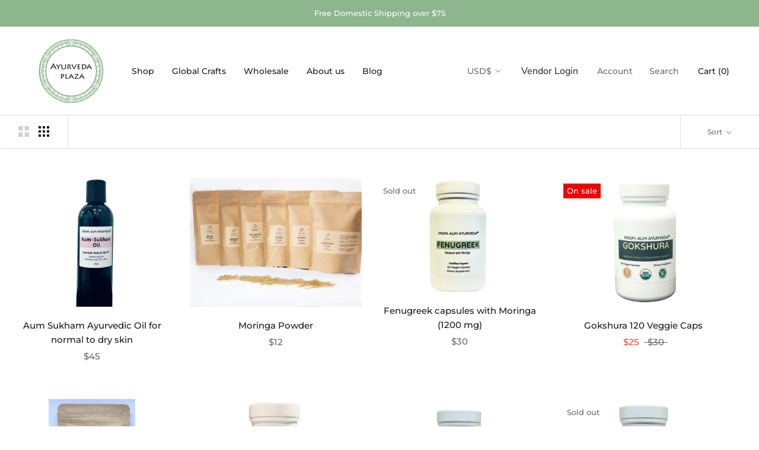

--- FILE ---
content_type: text/css
request_url: https://ayurvedaplaza.com/cdn/shop/t/3/assets/custom.css?v=82799745018039238381751953074
body_size: 833
content:
@media screen and (min-width: 641px){.Header .u-h8,.Header .u-h6{font-size:14px}div#shopify-section-services-inner .single-colum-membership h3.h4,div#shopify-section-ayurvedic-treatments-inner .single-colum-membership h3.h4,div#shopify-section-consultante-section-4 .single-colum-membership h3.h4,.page-width.special-info-b .single-colum-membership h3.h4,.single-colum-membership h3.h4,div#shopify-section-body-treatments-inner .single-colum-membership h3.h4{display:flex;align-items:center;justify-content:space-between}}@media screen and (min-width: 1024px){.u-h1,.Rte h1{font-size:25px;font-weight:600}.HorizontalList--spacingExtraLoose .HorizontalList__Item{margin-right:15px;margin-left:15px}.PageContent--full .Rte{display:flex}.PageContent--full .Rte .left--featured-info{width:30%}body form#contact_form{margin:0}.PageContent--full .Rte .form-section-contact{width:70%;padding-left:30px}.form-section-wholesale{width:100%;padding-left:30px}body .Rte iframe{margin-top:20px}.Footer__Inner .Footer__Block.Footer__Block--text:last-child{width:100%;flex-basis:inherit;text-align:center;background:#f2f2f2;margin-bottom:10px}.Footer__Inner .Footer__Block.Footer__Block--text:last-child .Footer__Content.Rte{max-width:800px;margin:auto}body section#section-1591779400716 .ImageHero.ImageHero--large{justify-content:flex-end;padding-right:60px}body .ImageHero.ImageHero--large{justify-content:flex-start;padding-left:60px}body .ImageHero__BlockHeading{font-size:22px}}body .info-section-2 header.SectionHeader.SectionHeader--left{margin-bottom:10px}body .text-center.bottom-button p{font-size:18px;font-weight:700;font-style:italic}.PageContent.packages.Rte strong{display:block;margin-top:15px}.PageContent.packages.Rte strong{display:inline-block;padding-top:15px}.image-botom-te .SectionHeader__Description.Rte{position:relative;z-index:2;text-align:center;margin-top:59px;font-weight:700}.image-botom-te .SectionHeader__Description.Rte p{margin:0!important}.page-width.special-info-b p{margin-bottom:10px}body .single-colum-membership img{width:100%}.content-panchkrnma p{margin-bottom:10px!important}.page-width.special-info-b .grid.membership-outer-grid .grid__item,div#shopify-section-body-treatments-inner .grid.membership-outer-grid .grid__item{width:100%;padding:0 15px;margin-bottom:15px}.grid.membership-outer-grid .grid__item.b-text{width:100%;margin-top:20px}.text-center.bottom-button{text-align:center;margin-top:40px;margin-bottom:40px}div#shopify-section-consultante-section-5 .AspectRatio{margin:auto!important}.ImageHero__Wrapper a.ImageHero__BlockLink.Link.Link--underline{border-color:#6c5831;background:#6c5831;color:#fff;padding:8px 22px;text-transform:uppercase;font-size:14px;font-family:Montserrat,sans-serif}body .inner-consiult a u{text-decoration:none}.inner-consiult a{clear:both;color:#fff!important;font-size:12px;display:block;border:0;text-decoration:none!important;text-decoration-color:#cd5c5c;background:#6c5831;padding:10px 17px;border-radius:4px;text-transform:uppercase;font-weight:600;display:inline-block}.TabList__Item.is-active:after{width:100%;background:#6c5831}.inner-consiult{background:#fcfcfc;padding:20px;border:2px solid #6c5831;border-radius:4px}.info-section-2 section{margin:20px 0}.Timeline__NavItem,.Timeline__NavItem span{letter-spacing:.1px}button.TabList__Item.is-active{color:#6c5831}body .ImageHero__BlockHeading{font-size:20px}body.Footer__Content.Rte p{margin-bottom:10px}span.ProductItem__Label.ProductItem__Label--onSale{background:#ef0101;color:#fff}body .Timeline__Nav{margin-bottom:30px;margin-top:0}.shopify-section--timeline header.SectionHeader.SectionHeader--center{margin-bottom:20px}body .Timeline__Inner a.Button{margin-top:20px}.Footer__Title{margin-bottom:20px;font-size:16px;font-weight:600}.Footer__Inner p,.Footer__Inner a{font-size:14px}body .Footer__Content.Rte p{margin-bottom:9px}body .Footer__Inner+.Footer__Aside{margin-top:30px}.Footer__Inner .Footer__Block.Footer__Block--text:last-child{width:100%;flex-basis:inherit;text-align:center;font-weight:700;font-style:italic}.Footer__Aside{border-top:1px solid #e2e2e2;padding-top:30px}ul.news{list-style:none;margin:0;padding:0}ul.news i.fa.fa-link{margin-right:10px;color:#6c5831}ul.news a{border:0;text-decoration:none!important}body .Rte blockquote{border-color:#6c5831;font-size:15px}.grid.membership-outer-grid{display:-webkit-box;display:-ms-flexbox;display:flex;-ms-flex-wrap:wrap;flex-wrap:wrap;width:100%;padding:15px}div#shopify-section-membership-inner header.SectionHeader.SectionHeader--center h2.SectionHeader__Heading.Heading.u-h1{font-size:35px;font-weight:700;letter-spacing:inherit}.grid.membership-outer-grid .grid__item{width:50%;padding:0 15px}div#shopify-section-membership-inner header.SectionHeader.SectionHeader--center{margin-bottom:30px}.single-colum-membership{border:2px solid #eee;padding:20px;border-radius:5px}.single-colum-membership h3.h4{margin-top:0}.single-colum-membership h3.h4{margin-top:0;border-left:4px solid #6c5831;background:#6c5831;padding:8px 5px;text-align:center;color:#fff}.single-colum-membership em{font-size:14px}.single-colum-membership .rte-setting p{margin-bottom:15px}.single-colum-membership h3.h4 a.ImageHero__BlockLink.Link.Link--underline{clear:both;color:#6c5831;font-size:12px;display:block;border:0;text-decoration:none!important;text-decoration-color:#cd5c5c!important;background:#fff;padding:10px 17px;border-radius:4px;text-transform:uppercase;font-weight:600}.single-colum-membership h3.h4 a.ImageHero__BlockLink.Link.Link--underline:before{display:none}div#shopify-section-services-inner,div#shopify-section-ayurvedic-treatments-inner{max-width:1200px;margin:auto}.grid__item.b-text p{color:#6c5831;font-size:18px;text-align:center;margin:auto;background:#f5f5f5;padding:10px;border:2px solid #6c583138;border-radius:4px;font-style:italic}@media (max-width:767px){body .shopify-section--timeline{padding-top:40px}.grid.membership-outer-grid .grid__item{margin-bottom:15px}.grid.membership-outer-grid,.grid.membership-outer-grid .grid__item{padding:0}div#shopify-section-membership-inner header.SectionHeader.SectionHeader--center h2.SectionHeader__Heading.Heading.u-h1{font-size:20px}.grid.membership-outer-grid .grid__item{width:100%;padding:0 15px}div#shopify-section-services-inner .grid.membership-outer-grid .grid__item,div#shopify-section-ayurvedic-treatments-inner .grid.membership-outer-grid .grid__item{padding:0}}p.collection-grid__item-title{font-family:Montserrat,sans-serif;font-weight:500;font-style:normal;color:#1c1b1b;transition:color .2s ease-in-out;text-align:center;margin:10px 0}.Slideshow__Content h2.SectionHeader__Heading{background:#8db58e!important;display:inline-block;padding:5px 25px}#shopify-section-collection-list #section-collection-list .CollectionItem .Heading{color:#000;font-size:18px;text-align:center;margin:7px 0}.Button--primary:before,#section-collection-list .CollectionItem__Link:before{background-color:#8db58e!important}#section-collection-list .CollectionItem__Link{color:#fff!important}button.TabList__Item.is-active{color:#000}@media (min-width:1140px){.ProductList--grid[data-desktop-count="4"]>.Grid__Cell{padding-left:20px!important}}.custom-shop-menu a.Link.Link--secondary{font-size:18px;color:#000;font-weight:600}.custom-shop-menu a.MegaMenu__Title.Heading.Text--subdued.u-h7{display:none}
/*# sourceMappingURL=/cdn/shop/t/3/assets/custom.css.map?v=82799745018039238381751953074 */


--- FILE ---
content_type: text/javascript
request_url: https://ayurvedaplaza.com/cdn/shop/t/3/assets/custom.js?v=183944157590872491501591417281
body_size: -718
content:
//# sourceMappingURL=/cdn/shop/t/3/assets/custom.js.map?v=183944157590872491501591417281
